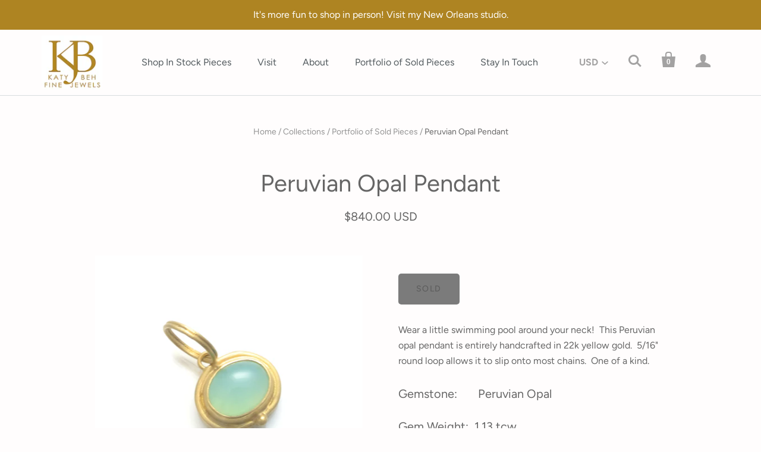

--- FILE ---
content_type: text/html; charset=utf-8
request_url: https://www.katybeh.com/products/peruvian-opal-pendant
body_size: 16098
content:
<!doctype html>
<!--[if lt IE 7]><html class="no-js lt-ie10 lt-ie9 lt-ie8 lt-ie7" lang="en"> <![endif]-->
<!--[if IE 7]><html class="no-js lt-ie10 lt-ie9 lt-ie8" lang="en"> <![endif]-->
<!--[if IE 8]><html class="no-js lt-ie10 lt-ie9" lang="en"> <![endif]-->
<!--[if IE 9 ]><html class="ie9 lt-ie10 no-js"> <![endif]-->
<!--[if (gt IE 9)|!(IE)]><!--> <html class="no-js"> <!--<![endif]-->
<head>

  <meta charset="utf-8">
  <meta http-equiv="X-UA-Compatible" content="IE=edge,chrome=1">

  
    <title>Peruvian Opal Pendant | Katy Beh Jewelry</title>
  

  
    <link rel="shortcut icon" href="//www.katybeh.com/cdn/shop/files/square_3e993bf4-9ac5-4d96-8cf3-778da3bea9f7_32x32.jpg?v=1613520247" type="image/png" />
  

  
    <meta name="description" content="Wear a little swimming pool around your neck!  This Peruvian opal pendant is entirely handcrafted in 22k yellow gold.  5/16&quot; round loop allows it to slip onto most chains.  One of a kind. Gemstone:       Peruvian Opal Gem Weight:  1.13 tcw Length:           3/4&quot; with loop" />
  

  
    <link rel="canonical" href="https://www.katybeh.com/products/peruvian-opal-pendant" />
  

  <meta name="viewport" content="width=device-width,initial-scale=1" />

  <script>window.performance && window.performance.mark && window.performance.mark('shopify.content_for_header.start');</script><meta id="shopify-digital-wallet" name="shopify-digital-wallet" content="/2671445/digital_wallets/dialog">
<meta name="shopify-checkout-api-token" content="1e9003b0f2c3e535b2865552460ad4fe">
<link rel="alternate" type="application/json+oembed" href="https://www.katybeh.com/products/peruvian-opal-pendant.oembed">
<script async="async" src="/checkouts/internal/preloads.js?locale=en-US"></script>
<link rel="preconnect" href="https://shop.app" crossorigin="anonymous">
<script async="async" src="https://shop.app/checkouts/internal/preloads.js?locale=en-US&shop_id=2671445" crossorigin="anonymous"></script>
<script id="shopify-features" type="application/json">{"accessToken":"1e9003b0f2c3e535b2865552460ad4fe","betas":["rich-media-storefront-analytics"],"domain":"www.katybeh.com","predictiveSearch":true,"shopId":2671445,"locale":"en"}</script>
<script>var Shopify = Shopify || {};
Shopify.shop = "katy-beh-jewelry.myshopify.com";
Shopify.locale = "en";
Shopify.currency = {"active":"USD","rate":"1.0"};
Shopify.country = "US";
Shopify.theme = {"name":"Dec 2023 Startup","id":73948004404,"schema_name":"Startup","schema_version":"8.4.6","theme_store_id":652,"role":"main"};
Shopify.theme.handle = "null";
Shopify.theme.style = {"id":null,"handle":null};
Shopify.cdnHost = "www.katybeh.com/cdn";
Shopify.routes = Shopify.routes || {};
Shopify.routes.root = "/";</script>
<script type="module">!function(o){(o.Shopify=o.Shopify||{}).modules=!0}(window);</script>
<script>!function(o){function n(){var o=[];function n(){o.push(Array.prototype.slice.apply(arguments))}return n.q=o,n}var t=o.Shopify=o.Shopify||{};t.loadFeatures=n(),t.autoloadFeatures=n()}(window);</script>
<script>
  window.ShopifyPay = window.ShopifyPay || {};
  window.ShopifyPay.apiHost = "shop.app\/pay";
  window.ShopifyPay.redirectState = null;
</script>
<script id="shop-js-analytics" type="application/json">{"pageType":"product"}</script>
<script defer="defer" async type="module" src="//www.katybeh.com/cdn/shopifycloud/shop-js/modules/v2/client.init-shop-cart-sync_DlSlHazZ.en.esm.js"></script>
<script defer="defer" async type="module" src="//www.katybeh.com/cdn/shopifycloud/shop-js/modules/v2/chunk.common_D16XZWos.esm.js"></script>
<script type="module">
  await import("//www.katybeh.com/cdn/shopifycloud/shop-js/modules/v2/client.init-shop-cart-sync_DlSlHazZ.en.esm.js");
await import("//www.katybeh.com/cdn/shopifycloud/shop-js/modules/v2/chunk.common_D16XZWos.esm.js");

  window.Shopify.SignInWithShop?.initShopCartSync?.({"fedCMEnabled":true,"windoidEnabled":true});

</script>
<script>
  window.Shopify = window.Shopify || {};
  if (!window.Shopify.featureAssets) window.Shopify.featureAssets = {};
  window.Shopify.featureAssets['shop-js'] = {"shop-cart-sync":["modules/v2/client.shop-cart-sync_DKWYiEUO.en.esm.js","modules/v2/chunk.common_D16XZWos.esm.js"],"init-fed-cm":["modules/v2/client.init-fed-cm_vfPMjZAC.en.esm.js","modules/v2/chunk.common_D16XZWos.esm.js"],"init-shop-email-lookup-coordinator":["modules/v2/client.init-shop-email-lookup-coordinator_CR38P6MB.en.esm.js","modules/v2/chunk.common_D16XZWos.esm.js"],"init-shop-cart-sync":["modules/v2/client.init-shop-cart-sync_DlSlHazZ.en.esm.js","modules/v2/chunk.common_D16XZWos.esm.js"],"shop-cash-offers":["modules/v2/client.shop-cash-offers_CJw4IQ6B.en.esm.js","modules/v2/chunk.common_D16XZWos.esm.js","modules/v2/chunk.modal_UwFWkumu.esm.js"],"shop-toast-manager":["modules/v2/client.shop-toast-manager_BY778Uv6.en.esm.js","modules/v2/chunk.common_D16XZWos.esm.js"],"init-windoid":["modules/v2/client.init-windoid_DVhZdEm3.en.esm.js","modules/v2/chunk.common_D16XZWos.esm.js"],"shop-button":["modules/v2/client.shop-button_D2ZzKUPa.en.esm.js","modules/v2/chunk.common_D16XZWos.esm.js"],"avatar":["modules/v2/client.avatar_BTnouDA3.en.esm.js"],"init-customer-accounts-sign-up":["modules/v2/client.init-customer-accounts-sign-up_CQZUmjGN.en.esm.js","modules/v2/client.shop-login-button_Cu5K-F7X.en.esm.js","modules/v2/chunk.common_D16XZWos.esm.js","modules/v2/chunk.modal_UwFWkumu.esm.js"],"pay-button":["modules/v2/client.pay-button_CcBqbGU7.en.esm.js","modules/v2/chunk.common_D16XZWos.esm.js"],"init-shop-for-new-customer-accounts":["modules/v2/client.init-shop-for-new-customer-accounts_B5DR5JTE.en.esm.js","modules/v2/client.shop-login-button_Cu5K-F7X.en.esm.js","modules/v2/chunk.common_D16XZWos.esm.js","modules/v2/chunk.modal_UwFWkumu.esm.js"],"shop-login-button":["modules/v2/client.shop-login-button_Cu5K-F7X.en.esm.js","modules/v2/chunk.common_D16XZWos.esm.js","modules/v2/chunk.modal_UwFWkumu.esm.js"],"shop-follow-button":["modules/v2/client.shop-follow-button_BX8Slf17.en.esm.js","modules/v2/chunk.common_D16XZWos.esm.js","modules/v2/chunk.modal_UwFWkumu.esm.js"],"init-customer-accounts":["modules/v2/client.init-customer-accounts_DjKkmQ2w.en.esm.js","modules/v2/client.shop-login-button_Cu5K-F7X.en.esm.js","modules/v2/chunk.common_D16XZWos.esm.js","modules/v2/chunk.modal_UwFWkumu.esm.js"],"lead-capture":["modules/v2/client.lead-capture_ChWCg7nV.en.esm.js","modules/v2/chunk.common_D16XZWos.esm.js","modules/v2/chunk.modal_UwFWkumu.esm.js"],"checkout-modal":["modules/v2/client.checkout-modal_DPnpVyv-.en.esm.js","modules/v2/chunk.common_D16XZWos.esm.js","modules/v2/chunk.modal_UwFWkumu.esm.js"],"shop-login":["modules/v2/client.shop-login_leRXJtcZ.en.esm.js","modules/v2/chunk.common_D16XZWos.esm.js","modules/v2/chunk.modal_UwFWkumu.esm.js"],"payment-terms":["modules/v2/client.payment-terms_Bp9K0NXD.en.esm.js","modules/v2/chunk.common_D16XZWos.esm.js","modules/v2/chunk.modal_UwFWkumu.esm.js"]};
</script>
<script>(function() {
  var isLoaded = false;
  function asyncLoad() {
    if (isLoaded) return;
    isLoaded = true;
    var urls = ["https:\/\/chimpstatic.com\/mcjs-connected\/js\/users\/41bd4f36853a32831a5dec8b1\/3041328c005232e2242030ce9.js?shop=katy-beh-jewelry.myshopify.com"];
    for (var i = 0; i < urls.length; i++) {
      var s = document.createElement('script');
      s.type = 'text/javascript';
      s.async = true;
      s.src = urls[i];
      var x = document.getElementsByTagName('script')[0];
      x.parentNode.insertBefore(s, x);
    }
  };
  if(window.attachEvent) {
    window.attachEvent('onload', asyncLoad);
  } else {
    window.addEventListener('load', asyncLoad, false);
  }
})();</script>
<script id="__st">var __st={"a":2671445,"offset":-21600,"reqid":"b5e2c92d-ae6f-433e-84fe-acf4f4ff6e0b-1768581446","pageurl":"www.katybeh.com\/products\/peruvian-opal-pendant","u":"d8f9c0533329","p":"product","rtyp":"product","rid":436747833};</script>
<script>window.ShopifyPaypalV4VisibilityTracking = true;</script>
<script id="captcha-bootstrap">!function(){'use strict';const t='contact',e='account',n='new_comment',o=[[t,t],['blogs',n],['comments',n],[t,'customer']],c=[[e,'customer_login'],[e,'guest_login'],[e,'recover_customer_password'],[e,'create_customer']],r=t=>t.map((([t,e])=>`form[action*='/${t}']:not([data-nocaptcha='true']) input[name='form_type'][value='${e}']`)).join(','),a=t=>()=>t?[...document.querySelectorAll(t)].map((t=>t.form)):[];function s(){const t=[...o],e=r(t);return a(e)}const i='password',u='form_key',d=['recaptcha-v3-token','g-recaptcha-response','h-captcha-response',i],f=()=>{try{return window.sessionStorage}catch{return}},m='__shopify_v',_=t=>t.elements[u];function p(t,e,n=!1){try{const o=window.sessionStorage,c=JSON.parse(o.getItem(e)),{data:r}=function(t){const{data:e,action:n}=t;return t[m]||n?{data:e,action:n}:{data:t,action:n}}(c);for(const[e,n]of Object.entries(r))t.elements[e]&&(t.elements[e].value=n);n&&o.removeItem(e)}catch(o){console.error('form repopulation failed',{error:o})}}const l='form_type',E='cptcha';function T(t){t.dataset[E]=!0}const w=window,h=w.document,L='Shopify',v='ce_forms',y='captcha';let A=!1;((t,e)=>{const n=(g='f06e6c50-85a8-45c8-87d0-21a2b65856fe',I='https://cdn.shopify.com/shopifycloud/storefront-forms-hcaptcha/ce_storefront_forms_captcha_hcaptcha.v1.5.2.iife.js',D={infoText:'Protected by hCaptcha',privacyText:'Privacy',termsText:'Terms'},(t,e,n)=>{const o=w[L][v],c=o.bindForm;if(c)return c(t,g,e,D).then(n);var r;o.q.push([[t,g,e,D],n]),r=I,A||(h.body.append(Object.assign(h.createElement('script'),{id:'captcha-provider',async:!0,src:r})),A=!0)});var g,I,D;w[L]=w[L]||{},w[L][v]=w[L][v]||{},w[L][v].q=[],w[L][y]=w[L][y]||{},w[L][y].protect=function(t,e){n(t,void 0,e),T(t)},Object.freeze(w[L][y]),function(t,e,n,w,h,L){const[v,y,A,g]=function(t,e,n){const i=e?o:[],u=t?c:[],d=[...i,...u],f=r(d),m=r(i),_=r(d.filter((([t,e])=>n.includes(e))));return[a(f),a(m),a(_),s()]}(w,h,L),I=t=>{const e=t.target;return e instanceof HTMLFormElement?e:e&&e.form},D=t=>v().includes(t);t.addEventListener('submit',(t=>{const e=I(t);if(!e)return;const n=D(e)&&!e.dataset.hcaptchaBound&&!e.dataset.recaptchaBound,o=_(e),c=g().includes(e)&&(!o||!o.value);(n||c)&&t.preventDefault(),c&&!n&&(function(t){try{if(!f())return;!function(t){const e=f();if(!e)return;const n=_(t);if(!n)return;const o=n.value;o&&e.removeItem(o)}(t);const e=Array.from(Array(32),(()=>Math.random().toString(36)[2])).join('');!function(t,e){_(t)||t.append(Object.assign(document.createElement('input'),{type:'hidden',name:u})),t.elements[u].value=e}(t,e),function(t,e){const n=f();if(!n)return;const o=[...t.querySelectorAll(`input[type='${i}']`)].map((({name:t})=>t)),c=[...d,...o],r={};for(const[a,s]of new FormData(t).entries())c.includes(a)||(r[a]=s);n.setItem(e,JSON.stringify({[m]:1,action:t.action,data:r}))}(t,e)}catch(e){console.error('failed to persist form',e)}}(e),e.submit())}));const S=(t,e)=>{t&&!t.dataset[E]&&(n(t,e.some((e=>e===t))),T(t))};for(const o of['focusin','change'])t.addEventListener(o,(t=>{const e=I(t);D(e)&&S(e,y())}));const B=e.get('form_key'),M=e.get(l),P=B&&M;t.addEventListener('DOMContentLoaded',(()=>{const t=y();if(P)for(const e of t)e.elements[l].value===M&&p(e,B);[...new Set([...A(),...v().filter((t=>'true'===t.dataset.shopifyCaptcha))])].forEach((e=>S(e,t)))}))}(h,new URLSearchParams(w.location.search),n,t,e,['guest_login'])})(!0,!0)}();</script>
<script integrity="sha256-4kQ18oKyAcykRKYeNunJcIwy7WH5gtpwJnB7kiuLZ1E=" data-source-attribution="shopify.loadfeatures" defer="defer" src="//www.katybeh.com/cdn/shopifycloud/storefront/assets/storefront/load_feature-a0a9edcb.js" crossorigin="anonymous"></script>
<script crossorigin="anonymous" defer="defer" src="//www.katybeh.com/cdn/shopifycloud/storefront/assets/shopify_pay/storefront-65b4c6d7.js?v=20250812"></script>
<script data-source-attribution="shopify.dynamic_checkout.dynamic.init">var Shopify=Shopify||{};Shopify.PaymentButton=Shopify.PaymentButton||{isStorefrontPortableWallets:!0,init:function(){window.Shopify.PaymentButton.init=function(){};var t=document.createElement("script");t.src="https://www.katybeh.com/cdn/shopifycloud/portable-wallets/latest/portable-wallets.en.js",t.type="module",document.head.appendChild(t)}};
</script>
<script data-source-attribution="shopify.dynamic_checkout.buyer_consent">
  function portableWalletsHideBuyerConsent(e){var t=document.getElementById("shopify-buyer-consent"),n=document.getElementById("shopify-subscription-policy-button");t&&n&&(t.classList.add("hidden"),t.setAttribute("aria-hidden","true"),n.removeEventListener("click",e))}function portableWalletsShowBuyerConsent(e){var t=document.getElementById("shopify-buyer-consent"),n=document.getElementById("shopify-subscription-policy-button");t&&n&&(t.classList.remove("hidden"),t.removeAttribute("aria-hidden"),n.addEventListener("click",e))}window.Shopify?.PaymentButton&&(window.Shopify.PaymentButton.hideBuyerConsent=portableWalletsHideBuyerConsent,window.Shopify.PaymentButton.showBuyerConsent=portableWalletsShowBuyerConsent);
</script>
<script data-source-attribution="shopify.dynamic_checkout.cart.bootstrap">document.addEventListener("DOMContentLoaded",(function(){function t(){return document.querySelector("shopify-accelerated-checkout-cart, shopify-accelerated-checkout")}if(t())Shopify.PaymentButton.init();else{new MutationObserver((function(e,n){t()&&(Shopify.PaymentButton.init(),n.disconnect())})).observe(document.body,{childList:!0,subtree:!0})}}));
</script>
<link id="shopify-accelerated-checkout-styles" rel="stylesheet" media="screen" href="https://www.katybeh.com/cdn/shopifycloud/portable-wallets/latest/accelerated-checkout-backwards-compat.css" crossorigin="anonymous">
<style id="shopify-accelerated-checkout-cart">
        #shopify-buyer-consent {
  margin-top: 1em;
  display: inline-block;
  width: 100%;
}

#shopify-buyer-consent.hidden {
  display: none;
}

#shopify-subscription-policy-button {
  background: none;
  border: none;
  padding: 0;
  text-decoration: underline;
  font-size: inherit;
  cursor: pointer;
}

#shopify-subscription-policy-button::before {
  box-shadow: none;
}

      </style>

<script>window.performance && window.performance.mark && window.performance.mark('shopify.content_for_header.end');</script>
<script type="text/javascript">window.moneyFormat = "${{amount}}";
    window.globoAlsoBoughtMoneyFormat = "${{amount}}";
    window.shopCurrency = "USD";
    window.curCurrency = "USD";
    window.assetsUrl = '//www.katybeh.com/cdn/shop/t/31/assets/';
    window.globoAlsoBoughtRootUrl = '';
  </script>
  <link href="//www.katybeh.com/cdn/shop/t/31/assets/globo.alsobought.css?v=9132351339951440901605645773" rel="stylesheet" type="text/css" media="all" />  <script src="//www.katybeh.com/cdn/shop/t/31/assets/globo.alsobought.js?v=32215880278075028161601416914" data-instant-track type="text/javascript"></script>
  <script data-instant-track>
    var globoAlsoBought = new globoAlsoBought({
      apiUrl: "https://related-products.globosoftware.net/api",
      shop: "katy-beh-jewelry.myshopify.com",
      domain: "www.katybeh.com",
      view_name: 'globo.related',
      cart_properties_name: 'utm_source',
      cart_properties_value: 'globoRelatedProducts',
      manualRecommendations: {},
      discount: false,
      redirect: true,
      exclude_tags: [],
      carousel_items: 6,
      carousel_autoplay: false,
      productBoughtTogether: {
        enable: false,
        limit: 2,
        random: false,
        template: 1,
        thisItem: true,
        conditions: ["manual","vendor","type","collection","tags","global"]
      },
      productRelated: {
        enable: true,
        limit: 10,
        random: false,
        template: 1,
        thisItem: false,
        conditions: ["type","collection","tags","global"]
      },
      cart: {
        enable: true,
        limit: 10,
        random: false,
        template: 3,
        conditions: ["manual"],
        products: []
      },product: {
          id: 436747833,
          title: "Peruvian Opal Pendant",
          handle: "peruvian-opal-pendant",
          price: 84000,
          compare_at_price: null,
          images: ["//www.katybeh.com/cdn/shop/products/DSC_5404.jpg?v=1492576816"],
          variants: [{"id":1150941229,"title":"Default Title","option1":"Default Title","option2":null,"option3":null,"sku":"100-203-9","requires_shipping":true,"taxable":true,"featured_image":null,"available":false,"name":"Peruvian Opal Pendant","public_title":null,"options":["Default Title"],"price":84000,"weight":454,"compare_at_price":null,"inventory_quantity":0,"inventory_management":"shopify","inventory_policy":"deny","barcode":"","requires_selling_plan":false,"selling_plan_allocations":[]}],
          available: false,
          vendor: "Katy Beh Jewelry",
          product_type: "Pendant",
          tags: ["blue","cab","chalcedony","green","horizontal","light blue","opal","oval","Pendants","Peruvian"],
          collection:"portfolio"},no_image_url: "https://cdn.shopify.com/s/images/admin/no-image-large.gif"
    });
  </script>
  <script src="//www.katybeh.com/cdn/shop/t/31/assets/globo.alsobought.data.js?v=52528401516393615751605646086" data-instant-track type="text/javascript"></script>
  

  
  















<meta property="og:site_name" content="Katy Beh Jewelry">
<meta property="og:url" content="https://www.katybeh.com/products/peruvian-opal-pendant">
<meta property="og:title" content="Peruvian Opal Pendant">
<meta property="og:type" content="website">
<meta property="og:description" content="Wear a little swimming pool around your neck!  This Peruvian opal pendant is entirely handcrafted in 22k yellow gold.  5/16&quot; round loop allows it to slip onto most chains.  One of a kind. Gemstone:       Peruvian Opal Gem Weight:  1.13 tcw Length:           3/4&quot; with loop">



    
    
    

    
    
    <meta
      property="og:image"
      content="https://www.katybeh.com/cdn/shop/products/DSC_5404_1200x1200.jpg?v=1492576816"
    />
    <meta
      property="og:image:secure_url"
      content="https://www.katybeh.com/cdn/shop/products/DSC_5404_1200x1200.jpg?v=1492576816"
    />
    <meta property="og:image:width" content="1200" />
    <meta property="og:image:height" content="1200" />
    <meta property="og:image:alt" content="Pendant - Katy Beh 22k Gold Handmade Jewelry New Orleans" />
  















<meta name="twitter:title" content="Peruvian Opal Pendant">
<meta name="twitter:description" content="Wear a little swimming pool around your neck!  This Peruvian opal pendant is entirely handcrafted in 22k yellow gold.  5/16&quot; round loop allows it to slip onto most chains.  One of a kind. Gemstone:       Peruvian Opal Gem Weight:  1.13 tcw Length:           3/4&quot; with loop">

    
    
    
      
      
      <meta name="twitter:card" content="summary">
    
    
    <meta
      property="twitter:image"
      content="https://www.katybeh.com/cdn/shop/products/DSC_5404_1200x1200_crop_center.jpg?v=1492576816"
    />
    <meta property="twitter:image:width" content="1200" />
    <meta property="twitter:image:height" content="1200" />
    <meta property="twitter:image:alt" content="Pendant - Katy Beh 22k Gold Handmade Jewelry New Orleans" />
  


  <!-- Theme CSS -->
  <link href="//www.katybeh.com/cdn/shop/t/31/assets/theme.scss.css?v=161959767972753720251763849485" rel="stylesheet" type="text/css" media="all" />

  <!-- Third Party JS Libraries -->
  <script src="//www.katybeh.com/cdn/shop/t/31/assets/modernizr-2.7.1.min.js?v=97979361732255975071561056115" type="text/javascript"></script>

  <!-- Store object -->
  <script type="text/javascript">
  Theme = {};
  Theme.version = "8.4.6";
  Theme.currency = 'USD';
  shopCurrency = 'USD'; /* used by shipping calculator */
  Theme.moneyFormat = "${{amount}}";
  Theme.moneyFormatCurrency = "${{amount}} USD";
  Theme.enableCurrencyConverter = true;
</script>

<!--StartCartCartCustomCode-->
                      
                      <!-- Abandoned Cart Information -->
                      <div id="care-cart-customer-information" style="display:none">
                        {"id":"", "email":"","default_address":null,"first_name":"","last_name":"","name":"" }
                      </div>
                      <!-- Abandoned Cart Information -->
                      
                      <!--  ShopInformation -->
                      <div id="care-cart-shop-information" style="display:none">
                        {"domain":"katy-beh-jewelry.myshopify.com" }
                      </div>
                      <!--  ShopInformation -->
                      
                      <!--EndCareCartCustomCode-->
                      <link href="https://monorail-edge.shopifysvc.com" rel="dns-prefetch">
<script>(function(){if ("sendBeacon" in navigator && "performance" in window) {try {var session_token_from_headers = performance.getEntriesByType('navigation')[0].serverTiming.find(x => x.name == '_s').description;} catch {var session_token_from_headers = undefined;}var session_cookie_matches = document.cookie.match(/_shopify_s=([^;]*)/);var session_token_from_cookie = session_cookie_matches && session_cookie_matches.length === 2 ? session_cookie_matches[1] : "";var session_token = session_token_from_headers || session_token_from_cookie || "";function handle_abandonment_event(e) {var entries = performance.getEntries().filter(function(entry) {return /monorail-edge.shopifysvc.com/.test(entry.name);});if (!window.abandonment_tracked && entries.length === 0) {window.abandonment_tracked = true;var currentMs = Date.now();var navigation_start = performance.timing.navigationStart;var payload = {shop_id: 2671445,url: window.location.href,navigation_start,duration: currentMs - navigation_start,session_token,page_type: "product"};window.navigator.sendBeacon("https://monorail-edge.shopifysvc.com/v1/produce", JSON.stringify({schema_id: "online_store_buyer_site_abandonment/1.1",payload: payload,metadata: {event_created_at_ms: currentMs,event_sent_at_ms: currentMs}}));}}window.addEventListener('pagehide', handle_abandonment_event);}}());</script>
<script id="web-pixels-manager-setup">(function e(e,d,r,n,o){if(void 0===o&&(o={}),!Boolean(null===(a=null===(i=window.Shopify)||void 0===i?void 0:i.analytics)||void 0===a?void 0:a.replayQueue)){var i,a;window.Shopify=window.Shopify||{};var t=window.Shopify;t.analytics=t.analytics||{};var s=t.analytics;s.replayQueue=[],s.publish=function(e,d,r){return s.replayQueue.push([e,d,r]),!0};try{self.performance.mark("wpm:start")}catch(e){}var l=function(){var e={modern:/Edge?\/(1{2}[4-9]|1[2-9]\d|[2-9]\d{2}|\d{4,})\.\d+(\.\d+|)|Firefox\/(1{2}[4-9]|1[2-9]\d|[2-9]\d{2}|\d{4,})\.\d+(\.\d+|)|Chrom(ium|e)\/(9{2}|\d{3,})\.\d+(\.\d+|)|(Maci|X1{2}).+ Version\/(15\.\d+|(1[6-9]|[2-9]\d|\d{3,})\.\d+)([,.]\d+|)( \(\w+\)|)( Mobile\/\w+|) Safari\/|Chrome.+OPR\/(9{2}|\d{3,})\.\d+\.\d+|(CPU[ +]OS|iPhone[ +]OS|CPU[ +]iPhone|CPU IPhone OS|CPU iPad OS)[ +]+(15[._]\d+|(1[6-9]|[2-9]\d|\d{3,})[._]\d+)([._]\d+|)|Android:?[ /-](13[3-9]|1[4-9]\d|[2-9]\d{2}|\d{4,})(\.\d+|)(\.\d+|)|Android.+Firefox\/(13[5-9]|1[4-9]\d|[2-9]\d{2}|\d{4,})\.\d+(\.\d+|)|Android.+Chrom(ium|e)\/(13[3-9]|1[4-9]\d|[2-9]\d{2}|\d{4,})\.\d+(\.\d+|)|SamsungBrowser\/([2-9]\d|\d{3,})\.\d+/,legacy:/Edge?\/(1[6-9]|[2-9]\d|\d{3,})\.\d+(\.\d+|)|Firefox\/(5[4-9]|[6-9]\d|\d{3,})\.\d+(\.\d+|)|Chrom(ium|e)\/(5[1-9]|[6-9]\d|\d{3,})\.\d+(\.\d+|)([\d.]+$|.*Safari\/(?![\d.]+ Edge\/[\d.]+$))|(Maci|X1{2}).+ Version\/(10\.\d+|(1[1-9]|[2-9]\d|\d{3,})\.\d+)([,.]\d+|)( \(\w+\)|)( Mobile\/\w+|) Safari\/|Chrome.+OPR\/(3[89]|[4-9]\d|\d{3,})\.\d+\.\d+|(CPU[ +]OS|iPhone[ +]OS|CPU[ +]iPhone|CPU IPhone OS|CPU iPad OS)[ +]+(10[._]\d+|(1[1-9]|[2-9]\d|\d{3,})[._]\d+)([._]\d+|)|Android:?[ /-](13[3-9]|1[4-9]\d|[2-9]\d{2}|\d{4,})(\.\d+|)(\.\d+|)|Mobile Safari.+OPR\/([89]\d|\d{3,})\.\d+\.\d+|Android.+Firefox\/(13[5-9]|1[4-9]\d|[2-9]\d{2}|\d{4,})\.\d+(\.\d+|)|Android.+Chrom(ium|e)\/(13[3-9]|1[4-9]\d|[2-9]\d{2}|\d{4,})\.\d+(\.\d+|)|Android.+(UC? ?Browser|UCWEB|U3)[ /]?(15\.([5-9]|\d{2,})|(1[6-9]|[2-9]\d|\d{3,})\.\d+)\.\d+|SamsungBrowser\/(5\.\d+|([6-9]|\d{2,})\.\d+)|Android.+MQ{2}Browser\/(14(\.(9|\d{2,})|)|(1[5-9]|[2-9]\d|\d{3,})(\.\d+|))(\.\d+|)|K[Aa][Ii]OS\/(3\.\d+|([4-9]|\d{2,})\.\d+)(\.\d+|)/},d=e.modern,r=e.legacy,n=navigator.userAgent;return n.match(d)?"modern":n.match(r)?"legacy":"unknown"}(),u="modern"===l?"modern":"legacy",c=(null!=n?n:{modern:"",legacy:""})[u],f=function(e){return[e.baseUrl,"/wpm","/b",e.hashVersion,"modern"===e.buildTarget?"m":"l",".js"].join("")}({baseUrl:d,hashVersion:r,buildTarget:u}),m=function(e){var d=e.version,r=e.bundleTarget,n=e.surface,o=e.pageUrl,i=e.monorailEndpoint;return{emit:function(e){var a=e.status,t=e.errorMsg,s=(new Date).getTime(),l=JSON.stringify({metadata:{event_sent_at_ms:s},events:[{schema_id:"web_pixels_manager_load/3.1",payload:{version:d,bundle_target:r,page_url:o,status:a,surface:n,error_msg:t},metadata:{event_created_at_ms:s}}]});if(!i)return console&&console.warn&&console.warn("[Web Pixels Manager] No Monorail endpoint provided, skipping logging."),!1;try{return self.navigator.sendBeacon.bind(self.navigator)(i,l)}catch(e){}var u=new XMLHttpRequest;try{return u.open("POST",i,!0),u.setRequestHeader("Content-Type","text/plain"),u.send(l),!0}catch(e){return console&&console.warn&&console.warn("[Web Pixels Manager] Got an unhandled error while logging to Monorail."),!1}}}}({version:r,bundleTarget:l,surface:e.surface,pageUrl:self.location.href,monorailEndpoint:e.monorailEndpoint});try{o.browserTarget=l,function(e){var d=e.src,r=e.async,n=void 0===r||r,o=e.onload,i=e.onerror,a=e.sri,t=e.scriptDataAttributes,s=void 0===t?{}:t,l=document.createElement("script"),u=document.querySelector("head"),c=document.querySelector("body");if(l.async=n,l.src=d,a&&(l.integrity=a,l.crossOrigin="anonymous"),s)for(var f in s)if(Object.prototype.hasOwnProperty.call(s,f))try{l.dataset[f]=s[f]}catch(e){}if(o&&l.addEventListener("load",o),i&&l.addEventListener("error",i),u)u.appendChild(l);else{if(!c)throw new Error("Did not find a head or body element to append the script");c.appendChild(l)}}({src:f,async:!0,onload:function(){if(!function(){var e,d;return Boolean(null===(d=null===(e=window.Shopify)||void 0===e?void 0:e.analytics)||void 0===d?void 0:d.initialized)}()){var d=window.webPixelsManager.init(e)||void 0;if(d){var r=window.Shopify.analytics;r.replayQueue.forEach((function(e){var r=e[0],n=e[1],o=e[2];d.publishCustomEvent(r,n,o)})),r.replayQueue=[],r.publish=d.publishCustomEvent,r.visitor=d.visitor,r.initialized=!0}}},onerror:function(){return m.emit({status:"failed",errorMsg:"".concat(f," has failed to load")})},sri:function(e){var d=/^sha384-[A-Za-z0-9+/=]+$/;return"string"==typeof e&&d.test(e)}(c)?c:"",scriptDataAttributes:o}),m.emit({status:"loading"})}catch(e){m.emit({status:"failed",errorMsg:(null==e?void 0:e.message)||"Unknown error"})}}})({shopId: 2671445,storefrontBaseUrl: "https://www.katybeh.com",extensionsBaseUrl: "https://extensions.shopifycdn.com/cdn/shopifycloud/web-pixels-manager",monorailEndpoint: "https://monorail-edge.shopifysvc.com/unstable/produce_batch",surface: "storefront-renderer",enabledBetaFlags: ["2dca8a86"],webPixelsConfigList: [{"id":"292192414","configuration":"{\"pixel_id\":\"826304027482279\",\"pixel_type\":\"facebook_pixel\",\"metaapp_system_user_token\":\"-\"}","eventPayloadVersion":"v1","runtimeContext":"OPEN","scriptVersion":"ca16bc87fe92b6042fbaa3acc2fbdaa6","type":"APP","apiClientId":2329312,"privacyPurposes":["ANALYTICS","MARKETING","SALE_OF_DATA"],"dataSharingAdjustments":{"protectedCustomerApprovalScopes":["read_customer_address","read_customer_email","read_customer_name","read_customer_personal_data","read_customer_phone"]}},{"id":"123502750","eventPayloadVersion":"v1","runtimeContext":"LAX","scriptVersion":"1","type":"CUSTOM","privacyPurposes":["ANALYTICS"],"name":"Google Analytics tag (migrated)"},{"id":"shopify-app-pixel","configuration":"{}","eventPayloadVersion":"v1","runtimeContext":"STRICT","scriptVersion":"0450","apiClientId":"shopify-pixel","type":"APP","privacyPurposes":["ANALYTICS","MARKETING"]},{"id":"shopify-custom-pixel","eventPayloadVersion":"v1","runtimeContext":"LAX","scriptVersion":"0450","apiClientId":"shopify-pixel","type":"CUSTOM","privacyPurposes":["ANALYTICS","MARKETING"]}],isMerchantRequest: false,initData: {"shop":{"name":"Katy Beh Jewelry","paymentSettings":{"currencyCode":"USD"},"myshopifyDomain":"katy-beh-jewelry.myshopify.com","countryCode":"US","storefrontUrl":"https:\/\/www.katybeh.com"},"customer":null,"cart":null,"checkout":null,"productVariants":[{"price":{"amount":840.0,"currencyCode":"USD"},"product":{"title":"Peruvian Opal Pendant","vendor":"Katy Beh Jewelry","id":"436747833","untranslatedTitle":"Peruvian Opal Pendant","url":"\/products\/peruvian-opal-pendant","type":"Pendant"},"id":"1150941229","image":{"src":"\/\/www.katybeh.com\/cdn\/shop\/products\/DSC_5404.jpg?v=1492576816"},"sku":"100-203-9","title":"Default Title","untranslatedTitle":"Default Title"}],"purchasingCompany":null},},"https://www.katybeh.com/cdn","fcfee988w5aeb613cpc8e4bc33m6693e112",{"modern":"","legacy":""},{"shopId":"2671445","storefrontBaseUrl":"https:\/\/www.katybeh.com","extensionBaseUrl":"https:\/\/extensions.shopifycdn.com\/cdn\/shopifycloud\/web-pixels-manager","surface":"storefront-renderer","enabledBetaFlags":"[\"2dca8a86\"]","isMerchantRequest":"false","hashVersion":"fcfee988w5aeb613cpc8e4bc33m6693e112","publish":"custom","events":"[[\"page_viewed\",{}],[\"product_viewed\",{\"productVariant\":{\"price\":{\"amount\":840.0,\"currencyCode\":\"USD\"},\"product\":{\"title\":\"Peruvian Opal Pendant\",\"vendor\":\"Katy Beh Jewelry\",\"id\":\"436747833\",\"untranslatedTitle\":\"Peruvian Opal Pendant\",\"url\":\"\/products\/peruvian-opal-pendant\",\"type\":\"Pendant\"},\"id\":\"1150941229\",\"image\":{\"src\":\"\/\/www.katybeh.com\/cdn\/shop\/products\/DSC_5404.jpg?v=1492576816\"},\"sku\":\"100-203-9\",\"title\":\"Default Title\",\"untranslatedTitle\":\"Default Title\"}}]]"});</script><script>
  window.ShopifyAnalytics = window.ShopifyAnalytics || {};
  window.ShopifyAnalytics.meta = window.ShopifyAnalytics.meta || {};
  window.ShopifyAnalytics.meta.currency = 'USD';
  var meta = {"product":{"id":436747833,"gid":"gid:\/\/shopify\/Product\/436747833","vendor":"Katy Beh Jewelry","type":"Pendant","handle":"peruvian-opal-pendant","variants":[{"id":1150941229,"price":84000,"name":"Peruvian Opal Pendant","public_title":null,"sku":"100-203-9"}],"remote":false},"page":{"pageType":"product","resourceType":"product","resourceId":436747833,"requestId":"b5e2c92d-ae6f-433e-84fe-acf4f4ff6e0b-1768581446"}};
  for (var attr in meta) {
    window.ShopifyAnalytics.meta[attr] = meta[attr];
  }
</script>
<script class="analytics">
  (function () {
    var customDocumentWrite = function(content) {
      var jquery = null;

      if (window.jQuery) {
        jquery = window.jQuery;
      } else if (window.Checkout && window.Checkout.$) {
        jquery = window.Checkout.$;
      }

      if (jquery) {
        jquery('body').append(content);
      }
    };

    var hasLoggedConversion = function(token) {
      if (token) {
        return document.cookie.indexOf('loggedConversion=' + token) !== -1;
      }
      return false;
    }

    var setCookieIfConversion = function(token) {
      if (token) {
        var twoMonthsFromNow = new Date(Date.now());
        twoMonthsFromNow.setMonth(twoMonthsFromNow.getMonth() + 2);

        document.cookie = 'loggedConversion=' + token + '; expires=' + twoMonthsFromNow;
      }
    }

    var trekkie = window.ShopifyAnalytics.lib = window.trekkie = window.trekkie || [];
    if (trekkie.integrations) {
      return;
    }
    trekkie.methods = [
      'identify',
      'page',
      'ready',
      'track',
      'trackForm',
      'trackLink'
    ];
    trekkie.factory = function(method) {
      return function() {
        var args = Array.prototype.slice.call(arguments);
        args.unshift(method);
        trekkie.push(args);
        return trekkie;
      };
    };
    for (var i = 0; i < trekkie.methods.length; i++) {
      var key = trekkie.methods[i];
      trekkie[key] = trekkie.factory(key);
    }
    trekkie.load = function(config) {
      trekkie.config = config || {};
      trekkie.config.initialDocumentCookie = document.cookie;
      var first = document.getElementsByTagName('script')[0];
      var script = document.createElement('script');
      script.type = 'text/javascript';
      script.onerror = function(e) {
        var scriptFallback = document.createElement('script');
        scriptFallback.type = 'text/javascript';
        scriptFallback.onerror = function(error) {
                var Monorail = {
      produce: function produce(monorailDomain, schemaId, payload) {
        var currentMs = new Date().getTime();
        var event = {
          schema_id: schemaId,
          payload: payload,
          metadata: {
            event_created_at_ms: currentMs,
            event_sent_at_ms: currentMs
          }
        };
        return Monorail.sendRequest("https://" + monorailDomain + "/v1/produce", JSON.stringify(event));
      },
      sendRequest: function sendRequest(endpointUrl, payload) {
        // Try the sendBeacon API
        if (window && window.navigator && typeof window.navigator.sendBeacon === 'function' && typeof window.Blob === 'function' && !Monorail.isIos12()) {
          var blobData = new window.Blob([payload], {
            type: 'text/plain'
          });

          if (window.navigator.sendBeacon(endpointUrl, blobData)) {
            return true;
          } // sendBeacon was not successful

        } // XHR beacon

        var xhr = new XMLHttpRequest();

        try {
          xhr.open('POST', endpointUrl);
          xhr.setRequestHeader('Content-Type', 'text/plain');
          xhr.send(payload);
        } catch (e) {
          console.log(e);
        }

        return false;
      },
      isIos12: function isIos12() {
        return window.navigator.userAgent.lastIndexOf('iPhone; CPU iPhone OS 12_') !== -1 || window.navigator.userAgent.lastIndexOf('iPad; CPU OS 12_') !== -1;
      }
    };
    Monorail.produce('monorail-edge.shopifysvc.com',
      'trekkie_storefront_load_errors/1.1',
      {shop_id: 2671445,
      theme_id: 73948004404,
      app_name: "storefront",
      context_url: window.location.href,
      source_url: "//www.katybeh.com/cdn/s/trekkie.storefront.cd680fe47e6c39ca5d5df5f0a32d569bc48c0f27.min.js"});

        };
        scriptFallback.async = true;
        scriptFallback.src = '//www.katybeh.com/cdn/s/trekkie.storefront.cd680fe47e6c39ca5d5df5f0a32d569bc48c0f27.min.js';
        first.parentNode.insertBefore(scriptFallback, first);
      };
      script.async = true;
      script.src = '//www.katybeh.com/cdn/s/trekkie.storefront.cd680fe47e6c39ca5d5df5f0a32d569bc48c0f27.min.js';
      first.parentNode.insertBefore(script, first);
    };
    trekkie.load(
      {"Trekkie":{"appName":"storefront","development":false,"defaultAttributes":{"shopId":2671445,"isMerchantRequest":null,"themeId":73948004404,"themeCityHash":"8343891362991844921","contentLanguage":"en","currency":"USD","eventMetadataId":"ff334bb2-cf43-45cf-b61a-69e931b27eae"},"isServerSideCookieWritingEnabled":true,"monorailRegion":"shop_domain","enabledBetaFlags":["65f19447"]},"Session Attribution":{},"S2S":{"facebookCapiEnabled":false,"source":"trekkie-storefront-renderer","apiClientId":580111}}
    );

    var loaded = false;
    trekkie.ready(function() {
      if (loaded) return;
      loaded = true;

      window.ShopifyAnalytics.lib = window.trekkie;

      var originalDocumentWrite = document.write;
      document.write = customDocumentWrite;
      try { window.ShopifyAnalytics.merchantGoogleAnalytics.call(this); } catch(error) {};
      document.write = originalDocumentWrite;

      window.ShopifyAnalytics.lib.page(null,{"pageType":"product","resourceType":"product","resourceId":436747833,"requestId":"b5e2c92d-ae6f-433e-84fe-acf4f4ff6e0b-1768581446","shopifyEmitted":true});

      var match = window.location.pathname.match(/checkouts\/(.+)\/(thank_you|post_purchase)/)
      var token = match? match[1]: undefined;
      if (!hasLoggedConversion(token)) {
        setCookieIfConversion(token);
        window.ShopifyAnalytics.lib.track("Viewed Product",{"currency":"USD","variantId":1150941229,"productId":436747833,"productGid":"gid:\/\/shopify\/Product\/436747833","name":"Peruvian Opal Pendant","price":"840.00","sku":"100-203-9","brand":"Katy Beh Jewelry","variant":null,"category":"Pendant","nonInteraction":true,"remote":false},undefined,undefined,{"shopifyEmitted":true});
      window.ShopifyAnalytics.lib.track("monorail:\/\/trekkie_storefront_viewed_product\/1.1",{"currency":"USD","variantId":1150941229,"productId":436747833,"productGid":"gid:\/\/shopify\/Product\/436747833","name":"Peruvian Opal Pendant","price":"840.00","sku":"100-203-9","brand":"Katy Beh Jewelry","variant":null,"category":"Pendant","nonInteraction":true,"remote":false,"referer":"https:\/\/www.katybeh.com\/products\/peruvian-opal-pendant"});
      }
    });


        var eventsListenerScript = document.createElement('script');
        eventsListenerScript.async = true;
        eventsListenerScript.src = "//www.katybeh.com/cdn/shopifycloud/storefront/assets/shop_events_listener-3da45d37.js";
        document.getElementsByTagName('head')[0].appendChild(eventsListenerScript);

})();</script>
  <script>
  if (!window.ga || (window.ga && typeof window.ga !== 'function')) {
    window.ga = function ga() {
      (window.ga.q = window.ga.q || []).push(arguments);
      if (window.Shopify && window.Shopify.analytics && typeof window.Shopify.analytics.publish === 'function') {
        window.Shopify.analytics.publish("ga_stub_called", {}, {sendTo: "google_osp_migration"});
      }
      console.error("Shopify's Google Analytics stub called with:", Array.from(arguments), "\nSee https://help.shopify.com/manual/promoting-marketing/pixels/pixel-migration#google for more information.");
    };
    if (window.Shopify && window.Shopify.analytics && typeof window.Shopify.analytics.publish === 'function') {
      window.Shopify.analytics.publish("ga_stub_initialized", {}, {sendTo: "google_osp_migration"});
    }
  }
</script>
<script
  defer
  src="https://www.katybeh.com/cdn/shopifycloud/perf-kit/shopify-perf-kit-3.0.4.min.js"
  data-application="storefront-renderer"
  data-shop-id="2671445"
  data-render-region="gcp-us-central1"
  data-page-type="product"
  data-theme-instance-id="73948004404"
  data-theme-name="Startup"
  data-theme-version="8.4.6"
  data-monorail-region="shop_domain"
  data-resource-timing-sampling-rate="10"
  data-shs="true"
  data-shs-beacon="true"
  data-shs-export-with-fetch="true"
  data-shs-logs-sample-rate="1"
  data-shs-beacon-endpoint="https://www.katybeh.com/api/collect"
></script>
</head>
<!-- Start of HubSpot Embed Code -->
<script type="text/javascript" id="hs-script-loader" async defer src="//js.hs-scripts.com/5387647.js"></script>
<!-- End of HubSpot Embed Code -->
<body class="template-product ">

  <div id="shopify-section-general-header" class="shopify-section main-header-section">




<div
  class="main-header-wrapper           sticky-header        header-bleed-default-colors          show-border    "
  
    data-main-header="header"
    data-header-bleed-color="header-bleed-default-colors"
    
      data-sticky-header
    
  
  data-section-id="general-header"
  data-section-type="header">

  
  
  

  

  

  

  
    <div class="header-promotion-bar accent-style" data-promotion-bar>
      
        <a class="header-promotion-text" href="/pages/katy-beh-jewelry-studio">
          It's more fun to shop in person! 

Visit my New Orleans studio.
        </a>
      
    </div>
  

  <header class="main-header" role="banner" data-header-content>

    <div class="branding">
      
        <a class="logo" href="/">
          
          

          

          

  
    <noscript data-rimg-noscript>
      <img
        src="//www.katybeh.com/cdn/shop/files/2inchesforcanva_300x90.png?v=1613178174"
        alt="Katy Beh Jewelry"
        data-rimg="noscript"
        srcset="//www.katybeh.com/cdn/shop/files/2inchesforcanva_180x159.png?v=1613178174 1x"
        class="logo-regular"
        
        
            
            data-header-logo
          
      >
    </noscript>
  

  <img
    src="//www.katybeh.com/cdn/shop/files/2inchesforcanva_300x90.png?v=1613178174"
    alt="Katy Beh Jewelry"

    
      data-rimg="lazy"
      data-rimg-scale="1"
      data-rimg-template="//www.katybeh.com/cdn/shop/files/2inchesforcanva_{size}.png?v=1613178174"
      data-rimg-max="180x159"
      
      srcset="data:image/svg+xml;utf8,<svg%20xmlns='http://www.w3.org/2000/svg'%20width='180'%20height='159.0'></svg>"
    

    class="logo-regular"
    
    
            
            data-header-logo
          
  >




        </a>
      
    </div>

    
      <div class="header-search-wrapper" data-header-search>
        <form class="header-search-form" action="/search" method="get">
          <input class="input-field header-search-input" name="q" type="text" placeholder="Enter search terms">
        </form>
      </div>
    

    
      <div class="header-tools">
        
          

<nav class="navigation header">
  <ul class="primary">
    
      











      

      <li class="">
        <a class="main-nav-item" href="/collections/in-stock/Available">
          Shop In Stock Pieces

          
        </a>

        
      </li>

    
      











      

      <li class="">
        <a class="main-nav-item" href="/pages/katy-beh-jewelry-studio">
          Visit

          
        </a>

        
      </li>

    
      











      

      <li class="">
        <a class="main-nav-item" href="/pages/about-katy-beh-jewelry-1">
          About

          
        </a>

        
      </li>

    
      











      

      <li class="">
        <a class="main-nav-item" href="/collections/portfolio">
          Portfolio of Sold Pieces

          
        </a>

        
      </li>

    
      











      

      <li class="">
        <a class="main-nav-item" href="http://eepurl.com/bVzYw5">
          Stay In Touch

          
        </a>

        
      </li>

    

  </ul>
</nav>

        

        <div class="header-actions">
          <div id="coin-container"></div>
          
            <div class="select-wrapper">
              <div class="selected-currency">USD</div>
              <select name="currencies" data-currency-converter>
                
                
                <option value="USD" selected="selected">USD</option>
                
                  
                    <option value="INR">INR</option>
                  
                
                  
                    <option value="GBP">GBP</option>
                  
                
                  
                    <option value="CAD">CAD</option>
                  
                
                  
                
                  
                    <option value="AUD">AUD</option>
                  
                
                  
                    <option value="EUR">EUR</option>
                  
                
                  
                    <option value="JPY">JPY</option>
                  
                
              </select>
            </div>
          
          
            <span class="header-search-toggle">&#57347;</span>
          
          
            <a class="cart-link" href="/cart">&#57346;<span class="cart-count">0</span></a>
          
          
            
              <a href="/account" class="account-link">&#57348;</a>
            
          
          <span class="drawer-toggle" data-drawer-toggle></span>
        </div>
      </div>
    
  </header>

  
</div>


  <div class="header-drawer" data-header-drawer>
    <h1 class="branding-title"><a href="/">Katy Beh Jewelry</a></h1>

    <span class="drawer-toggle icon" data-drawer-toggle>&#57349;</span>

    

<nav class="navigation mobile">
  <ul class="primary">
    
      











      

      <li class="">
        <a class="main-nav-item" href="/collections/in-stock/Available">
          Shop In Stock Pieces

          
        </a>

        
      </li>

    
      











      

      <li class="">
        <a class="main-nav-item" href="/pages/katy-beh-jewelry-studio">
          Visit

          
        </a>

        
      </li>

    
      











      

      <li class="">
        <a class="main-nav-item" href="/pages/about-katy-beh-jewelry-1">
          About

          
        </a>

        
      </li>

    
      











      

      <li class="">
        <a class="main-nav-item" href="/collections/portfolio">
          Portfolio of Sold Pieces

          
        </a>

        
      </li>

    
      











      

      <li class="">
        <a class="main-nav-item" href="http://eepurl.com/bVzYw5">
          Stay In Touch

          
        </a>

        
      </li>

    

  </ul>
</nav>


    
      <a href="/account" class="drawer-account-link"><span class="icon">&#57351;</span> My Account</a>
    

    <div id="coin-container"></div>
  </div>


</div>

  <main
    class="main-content"
    role="main"
    data-main-content>

    

    
  <div class="breadcrumbs meta">

    <a href="/">Home</a> <span class="divider">/</span>
    
      
        <a href="/collections">Collections</a> <span class="divider">/</span> <a href="/collections/portfolio">Portfolio of Sold Pieces</a>
      
        <span class="divider">/</span> <span>Peruvian Opal Pendant</span>
    

  </div>


<div id="shopify-section-module-product" class="shopify-section section-product">






<div
  class="clearfix

  product-title-centered
product-details-inline"
  data-section-id="module-product"
>

  


<div class="product-details">

  
    <h1 class="page-title product-title">Peruvian Opal Pendant</h1>
  

  

  <p class="product-price">

    <span class="price">
      <span class="money">$840.00</span>

      
    </span>

  </p>

</div>


  
    


<div class="product-slideshow clearfix">
  <div
    class="product-big-image can-zoom"
    data-no-image-svg="//www.katybeh.com/cdn/shop/t/31/assets/no-image.svg?v=159058134315431493651561056115"
    data-no-image-png="//www.katybeh.com/cdn/shop/t/31/assets/no-image.png?v=176150105860372026941561056115">

    
      

      

  
    <noscript data-rimg-noscript>
      <img
        src="//www.katybeh.com/cdn/shop/products/DSC_5404_2048x2048.jpg?v=1492576816"
        alt="Pendant - Katy Beh 22k Gold Handmade Jewelry New Orleans"
        data-rimg="noscript"
        srcset="//www.katybeh.com/cdn/shop/products/DSC_5404_2048x2048.jpg?v=1492576816 1x"
        class="product-list-item-image"
        
        
        data-image-id=""
      
      >
    </noscript>
  

  <img
    src="//www.katybeh.com/cdn/shop/products/DSC_5404_2048x2048.jpg?v=1492576816"
    alt="Pendant - Katy Beh 22k Gold Handmade Jewelry New Orleans"

    
      data-rimg="lazy"
      data-rimg-scale="1"
      data-rimg-template="//www.katybeh.com/cdn/shop/products/DSC_5404_{size}.jpg?v=1492576816"
      data-rimg-max="2048x2048"
      
      srcset="data:image/svg+xml;utf8,<svg%20xmlns='http://www.w3.org/2000/svg'%20width='2048.0'%20height='2048'></svg>"
    

    class="product-list-item-image"
    
    
        data-image-id=""
      
  >




    

    <div class="product-image-zoom"></div>
  </div>

  
  <div class="product-thumbnails">
    
      

      

      

  

  <img
    src="//www.katybeh.com/cdn/shop/products/DSC_5404_50x50.jpg?v=1492576816"
    alt="Pendant - Katy Beh 22k Gold Handmade Jewelry New Orleans"

    
      data-rimg
      srcset="//www.katybeh.com/cdn/shop/products/DSC_5404_50x50.jpg?v=1492576816 1x, //www.katybeh.com/cdn/shop/products/DSC_5404_100x100.jpg?v=1492576816 2x"
    

    class="active"
    
    
        data-high-res="//www.katybeh.com/cdn/shop/products/DSC_5404_2048x2048.jpg?v=1492576816"
        data-image-id="1190033269"
      
  >




    
      

      

      

  

  <img
    src="//www.katybeh.com/cdn/shop/products/DSC_5425_50x50.jpg?v=1492576816"
    alt="Pendant - Katy Beh 22k Gold Handmade Jewelry New Orleans"

    
      data-rimg
      srcset="//www.katybeh.com/cdn/shop/products/DSC_5425_50x50.jpg?v=1492576816 1x, //www.katybeh.com/cdn/shop/products/DSC_5425_100x100.jpg?v=1492576816 2x"
    

    class="active"
    
    
        data-high-res="//www.katybeh.com/cdn/shop/products/DSC_5425_2048x2048.jpg?v=1492576816"
        data-image-id="1190033265"
      
  >




    
  </div>
  
</div>

  

  <div class="product-wrap" data-product-id="436747833">

    



<div
  class="
    product-form
    
    product-form-outofstock
  "
>
  

  

  
    <form method="post" action="/cart/add" id="product-form-436747833" accept-charset="UTF-8" class="shopify-product-form" enctype="multipart/form-data" data-product-form="436747833"><input type="hidden" name="form_type" value="product" /><input type="hidden" name="utf8" value="✓" />
      
        
          <input
            class="product-select"
            name="id"
            value="1150941229"
            type="hidden"
            data-variant-title="Default Title" />
        
      

      
        <div id="infiniteoptions-container"></div>
        <div id="uploadery-container"></div>
      

      <div
        class="
          input-wrapper product-quantity
          
        "
      >
        <div class="product-quantity-container">
          
            <label
         
              Quantity
            </label>

          

          <div class="add-to-cart">
            
              <input
                class="button disabled"
                type="button"
                disabled="disabled"
                value="Sold">
            
          </div>
        </div>

        <div class="product-cart-message" data-product-message></div>
      </div>
    <input type="hidden" name="product-id" value="436747833" /><input type="hidden" name="section-id" value="module-product" /></form>
  
</div>


    
      <div class="product-description rte">
        <p><span>Wear a little swimming pool around your neck!  This Peruvian opal pendant is entirely handcrafted in 22k yellow gold.  5/16" round loop allows it to slip onto most chains.  One of a kind.</span></p>
<h4>Gemstone:       Peruvian Opal</h4>
<h4>Gem Weight:  1.13 tcw</h4>
<h4>Length:           3/4" with loop</h4>
        
  <div class="product-more-info">
    
      
        <p class="product-info-link pencil">
          <a href="https://www.katybeh.com/pages/katy-beh-jewelry-studio">
            See in person!
          </a>
        </p>
      
    
      
        <p class="product-info-link info">
          <a href="https://www.katybeh.com/pages/faq">
            FAQ&#39;s
          </a>
        </p>
      
    
      
        <p class="product-info-link question-mark">
          <a href="/pages/email-link">
            Questions I could answer?
          </a>
        </p>
      
    
  </div>

      </div>
    

    

  </div>
</div>






<script type="application/json" data-product-settings-436747833>
  {
    "addToCartText": "Available. Add to cart",
    "enableHistory": true,
    "imageZoom": true,
    "linkedOptions": false,
    "processingText": "Processing...",
    "cartRedirect": true,
    "setQuantityText": "Please enter a value for quantity.",
    "soldOutText": "Sold",
    "successMessage": "** product ** has been successfully added to your \u003ca href=\"\/cart\"\u003ecart\u003c\/a\u003e. Feel free to \u003ca href=\"\/collections\/all\"\u003econtinue shopping\u003c\/a\u003e or \u003ca href=\"\/checkout\"\u003echeck out\u003c\/a\u003e.",
    "unavailableText": "Unavailable"
  }
</script>


  <script type="application/json" data-product-json-436747833>{"id":436747833,"title":"Peruvian Opal Pendant","handle":"peruvian-opal-pendant","description":"\u003cp\u003e\u003cspan\u003eWear a little swimming pool around your neck!  This Peruvian opal pendant is entirely handcrafted in 22k yellow gold.  5\/16\" round loop allows it to slip onto most chains.  One of a kind.\u003c\/span\u003e\u003c\/p\u003e\n\u003ch4\u003eGemstone:       Peruvian Opal\u003c\/h4\u003e\n\u003ch4\u003eGem Weight:  1.13 tcw\u003c\/h4\u003e\n\u003ch4\u003eLength:           3\/4\" with loop\u003c\/h4\u003e","published_at":"2016-03-23T11:22:44-05:00","created_at":"2015-03-25T15:18:10-05:00","vendor":"Katy Beh Jewelry","type":"Pendant","tags":["blue","cab","chalcedony","green","horizontal","light blue","opal","oval","Pendants","Peruvian"],"price":84000,"price_min":84000,"price_max":84000,"available":false,"price_varies":false,"compare_at_price":null,"compare_at_price_min":0,"compare_at_price_max":0,"compare_at_price_varies":false,"variants":[{"id":1150941229,"title":"Default Title","option1":"Default Title","option2":null,"option3":null,"sku":"100-203-9","requires_shipping":true,"taxable":true,"featured_image":null,"available":false,"name":"Peruvian Opal Pendant","public_title":null,"options":["Default Title"],"price":84000,"weight":454,"compare_at_price":null,"inventory_quantity":0,"inventory_management":"shopify","inventory_policy":"deny","barcode":"","requires_selling_plan":false,"selling_plan_allocations":[]}],"images":["\/\/www.katybeh.com\/cdn\/shop\/products\/DSC_5404.jpg?v=1492576816","\/\/www.katybeh.com\/cdn\/shop\/products\/DSC_5425.jpg?v=1492576816"],"featured_image":"\/\/www.katybeh.com\/cdn\/shop\/products\/DSC_5404.jpg?v=1492576816","options":["Title"],"media":[{"alt":"Pendant - Katy Beh 22k Gold Handmade Jewelry New Orleans","id":232956362804,"position":1,"preview_image":{"aspect_ratio":1.0,"height":2048,"width":2048,"src":"\/\/www.katybeh.com\/cdn\/shop\/products\/DSC_5404.jpg?v=1492576816"},"aspect_ratio":1.0,"height":2048,"media_type":"image","src":"\/\/www.katybeh.com\/cdn\/shop\/products\/DSC_5404.jpg?v=1492576816","width":2048},{"alt":"Pendant - Katy Beh 22k Gold Handmade Jewelry New Orleans","id":232956330036,"position":2,"preview_image":{"aspect_ratio":1.0,"height":2048,"width":2048,"src":"\/\/www.katybeh.com\/cdn\/shop\/products\/DSC_5425.jpg?v=1492576816"},"aspect_ratio":1.0,"height":2048,"media_type":"image","src":"\/\/www.katybeh.com\/cdn\/shop\/products\/DSC_5425.jpg?v=1492576816","width":2048}],"requires_selling_plan":false,"selling_plan_groups":[],"content":"\u003cp\u003e\u003cspan\u003eWear a little swimming pool around your neck!  This Peruvian opal pendant is entirely handcrafted in 22k yellow gold.  5\/16\" round loop allows it to slip onto most chains.  One of a kind.\u003c\/span\u003e\u003c\/p\u003e\n\u003ch4\u003eGemstone:       Peruvian Opal\u003c\/h4\u003e\n\u003ch4\u003eGem Weight:  1.13 tcw\u003c\/h4\u003e\n\u003ch4\u003eLength:           3\/4\" with loop\u003c\/h4\u003e"}</script>





</div>
    
  <script id="product_related-template" type="template/html">
        <div id="ga-product_related" class="ga ga-template_1 ga-products-box ga-product_related">
      <h2 class="ga-title">Related products</h2>
            <div class="ga-products">
        <div class="ga-carousel_wrapper">
          <ul class="ga-carousel owl-carousel">
            {% for product in products %}
            {% assign first_available_variant = false %}
            {% for variant in product.variants %}
              {% if !first_available_variant and variant.available %}{% assign first_available_variant = variant %}{% endif %}
            {% endfor %}
            {% unless first_available_variant %}{% assign first_available_variant = product.variants[0] %}{% endunless %}
            {% if product.images[0] %}
              {% assign featured_image = product.images[0] | img_url: '350x' %}
            {% else %}
              {% assign featured_image = no_image_url | img_url: '350x' %}
            {% endif %}
            <li class="ga-product" data-product-id="{{product.id}}">
              <div style="display: none !important">
                <scripttag class="product-script-item" id="{{product.id}}">
                  var GPOCollectionParams = GPOCollectionParams || {};
                  GPOCollectionParams['{{product.id}}'] = { id:{{product.id}}, handle:'{{product.handle}}', title:{{product.title | json}},variants:[{% for variant in product.variants %}{id:{{variant.id}},title:{{variant.title | json}},inventory_quantity:'{{variant.inventory_quantity}}',inventory_management:'{{variant.inventory_management}}',inventory_policy:'{{variant.inventory_policy}}'}{% unless forloop.last %},{% endunless %}{% endfor %}]};
                </scripttag>
              </div>
              <a href="/products/{{product.handle}}">
                                {% if first_available_variant.compare_at_price > first_available_variant.price %}
                <span class="ga-label ga-label_sale">Sale</span>
                {% endif %}
                                <div class="ga-product_image" id="ga-product_image_{{product.id}}" style="background-image: url('{{featured_image}}')"></div>
              </a>
              <a data-mh="product_related_title-group" class="ga-product_title" href="/products/{{product.handle}}">
              {{product.title}}              </a>
              {% assign variants_size = product.variants | size %}
              <form action="/cart/add" class="ProductForm">
                <div data-mh="product_related_variants-group" class="ga-product_variants-container">
                  <select name="id" class="ga-product_variant_select {% if variants_size == 1 %}ga-hide{% endif %}">
                    {% for variant in product.variants %}<option {% unless variant.available %}disabled{% endunless %} data-image="{% if variant.featured_image.src %}{{variant.featured_image.src | img_url: '350x'}}{% elsif variant.featured_image %}{{variant.featured_image | img_url: '350x'}}{% else %}{{featured_image}}{% endif %}" data-available="{{variant.available}}" data-compare_at_price="{{variant.compare_at_price}}" data-price="{{variant.price}}" value="{{variant.id}}">{{variant.title}}{% unless variant.available %} - Sold out{% endunless %}</option>{% endfor %}
                  </select>
                </div>
                                <span class="ga-product_price-container">
                  <span class="ga-product_price money">{{first_available_variant.price | money}}</span>
                  {% if first_available_variant.compare_at_price > first_available_variant.price %}
                  <span class="ga-product_oldprice money">{{first_available_variant.compare_at_price | money}}</span>
                  {% endif %}
                </span>
                                                <button data-mh="product_related_btn-group" class="add-to-cart-btn ga-product_addtocart" type="button" data-add="Add to cart" data-added="Added to cart">Add to cart</button>
                              </form>
            </li>
            {% endfor %}
          </ul>
        </div>
      </div>
    </div>
      </script>
  <script id="cart-template" type="template/html">
        <div id="ga-cart" class="ga ga-template_3 ga-products-box ga-cart">
      <h2 class="ga-title">Related products</h2>
            <div class="ga-products">
        <ul class="ga-products-table">
          {% for product in products %}
          {% assign first_available_variant = false %}
          {% for variant in product.variants %}
            {% if !first_available_variant and variant.available %}{% assign first_available_variant = variant %}{% endif %}
          {% endfor %}
          {% unless first_available_variant %}{% assign first_available_variant = product.variants[0] %}{% endunless %}
          {% if product.images[0] %}
            {% assign featured_image = product.images[0] | img_url: '100x' %}
          {% else %}
            {% assign featured_image = no_image_url | img_url: '100x' %}
          {% endif %}
          <li class="ga-product" data-product-id="{{product.id}}">
            <div class="product_main">
              <input class="selectedItem" checked type="checkbox" value=""/>
              <span class="ga-products_image">
                <a href="/products/{{product.handle}}">
                  <img id="ga-product_image_{{product.id}}" src="{{featured_image}}" alt="{{product.title}}"/>
                </a>
              </span>
              <a class="ga-product_title" href="/products/{{product.handle}}">{% if product.id == cur_product_id %}<strong>This piece: </strong>{% endif %}{{product.title}}</a>
            </div>
            {% assign variants_size = product.variants | size %}
            <div data-mh="cart_variants-group" class="ga-product_variants-container">
              <select class="ga-product_variant_select {% if variants_size == 1 %}ga-hide{% endif %}">
                {% for variant in product.variants %}<option {% unless variant.available %}disabled{% endunless %} data-image="{% if variant.featured_image.src %}{{variant.featured_image.src | img_url: '100x'}}{% elsif variant.featured_image %}{{variant.featured_image | img_url: '100x'}}{% else %}{{featured_image}}{% endif %}" data-available="{{variant.available}}" data-compare_at_price="{{variant.compare_at_price}}" data-price="{{variant.price}}" value="{{variant.id}}">{{variant.title}}{% unless variant.available %} - Sold out{% endunless %}</option>{% endfor %}
              </select>
            </div>
                        <span class="ga-product_price-container">
              <span class="ga-product_price money">{{first_available_variant.price | money}}</span>
              {% if first_available_variant.compare_at_price > first_available_variant.price %}
              <span class="ga-product_oldprice money">{{first_available_variant.compare_at_price | money}}</span>
              {% endif %}
            </span>
                      </li>
          {% endfor %}
        </ul>
        <div class="ga-product-form">
                    <div>Total price: <span class="ga-product_price ga-product_totalprice money">{{total_price | money}}</span></div>
                              <button class="ga-addalltocart" type="button" data-add="Add selected to cart" data-added="Added selected to cart">Add selected to cart</button>
                  </div>
      </div>
    </div>
      </script>


<div id="globoRelatedProducts"></div>
<script data-instant-track type="text/javascript">if (typeof globoAlsoBought !== 'undefined') globoAlsoBought.init();</script>
  </main>

  <div id="shopify-section-general-footer" class="shopify-section footer-section">


<div class="footer-wrapper ">

  

  

  

  

  <footer class="main-footer showing-2-lists">

    
      
      
        
        <div class="footer-link-list footer">
          
            <h2 class="footer-title">MORE</h2>
          

          <ul>
            
              <li><a href="/pages/faq">FAQs</a></li>
            
              <li><a href="/pages/katy-beh-jewelry-studio">Visit</a></li>
            
              <li><a href="/pages/jewelry-care">Jewelry Care</a></li>
            
              <li><a href="/pages/values">Values</a></li>
            
              <li><a href="/pages/email-link">Contact</a></li>
            
              <li><a href="/pages/press">Press</a></li>
            
              <li><a href="/collections/portfolio">Portfolio</a></li>
            
              <li><a href="https://us7.list-manage.com/subscribe?u=41bd4f36853a32831a5dec8b1&id=072032fd96">Stay in Touch</a></li>
            
          </ul>
        </div>
      
    
      
      
    

    
      <div class="footer-link-list social-icons">
        
          <h2 class="footer-title">Find me online</h2>
        

        <ul>
  
    <li class="social-link facebook"><a href="https://www.facebook.com/katybehjewelry" target="_blank">Facebook</a></li>
  
  
  
  
  
    <li class="social-link instagram"><a href="https://www.instagram.com/katybehjewelry/" target="_blank">Instagram</a></li>
  
  
  
  
</ul>
      </div>

    

    

    <div role="contentinfo" class="copyright footer-module">
      
      <p>
        &copy; 2026. All rights reserved.
        <br>
        <a href="https://www.pixelunion.net/">Startup Theme by Pixel Union</a>.
        <a target="_blank" rel="nofollow" href="https://www.shopify.com/pos?utm_campaign=poweredby&amp;utm_medium=shopify&amp;utm_source=onlinestore">POS</a> and <a target="_blank" rel="nofollow" href="https://www.shopify.com?utm_campaign=poweredby&amp;utm_medium=shopify&amp;utm_source=onlinestore">Ecommerce by Shopify</a>.
      </p>
    </div>

    

  </footer>

</div>

</div>

  <!-- Scripts -->
  <script src="//www.katybeh.com/cdn/shop/t/31/assets/jquery-1.10.0.min.js?v=57374740516698537231561056115" type="text/javascript"></script>
  <script src="//www.katybeh.com/cdn/shopifycloud/storefront/assets/themes_support/api.jquery-7ab1a3a4.js" type="text/javascript"></script>

  

  

  <script type="application/json" data-currency-data>
    {
      "enable": true,
      "shopCurrency": "USD",
      "defaultCurrency": "USD",
      "displayFormat": "money_with_currency_format",
      "moneyFormat": "${{amount}} USD",
      "moneyFormatNoCurrency": "${{amount}}",
      "moneyFormatCurrency": "${{amount}} USD"
    }
  </script>

  
    <script src="//www.katybeh.com/cdn/s/javascripts/currencies.js" type="text/javascript"></script>
  

  <script src="//www.katybeh.com/cdn/shop/t/31/assets/plugins.js?v=128302530090202154561561056115" type="text/javascript"></script>
  <script src="//www.katybeh.com/cdn/shop/t/31/assets/theme.js?v=157548290375051215021601416917" type="text/javascript"></script>

  






<script type="application/ld+json">
  {
    "@context": "http://schema.org",
    "@type": "BreadcrumbList",
    "itemListElement": [
      
        
          {
            "@type": "ListItem",
            "position": 1,
            "item": {
              "@id": "https://www.katybeh.com/collections",
              "name": "Collections"
            }
          },
          {
            "@type": "ListItem",
            "position": 2,
            "item": {
              "@id": "https://www.katybeh.com/collections/portfolio",
              "name": "Portfolio of Sold Pieces"
            }
          },
        
        {
          "@type": "ListItem",
          "position": 3,
          "item": {
            "@id": "https://www.katybeh.com/products/peruvian-opal-pendant",
            "name": "Peruvian Opal Pendant"
          }
        }
      
    ]
  }
</script>




  
  
<script type="application/ld+json">
  {
    "@context": "http://schema.org/",
    "@type": "Product",
    "name": "Peruvian Opal Pendant",
    "image": "https:\/\/www.katybeh.com\/cdn\/shop\/products\/DSC_5404_1024x1024.jpg?v=1492576816",
    
      "description": "\u003cp\u003e\u003cspan\u003eWear a little swimming pool around your neck!  This Peruvian opal pendant is entirely handcrafted in 22k yellow gold.  5\/16\" round loop allows it to slip onto most chains.  One of a kind.\u003c\/span\u003e\u003c\/p\u003e\n\u003ch4\u003eGemstone:       Peruvian Opal\u003c\/h4\u003e\n\u003ch4\u003eGem Weight:  1.13 tcw\u003c\/h4\u003e\n\u003ch4\u003eLength:           3\/4\" with loop\u003c\/h4\u003e",
    
    
      "brand": {
        "@type": "Thing",
        "name": "Katy Beh Jewelry"
      },
    
    
      "sku": "100-203-9",
    
    "offers": {
      "@type": "Offer",
      "priceCurrency": "USD",
      "price": 840.0,
      "availability": "http://schema.org/OutOfStock",
      "seller": {
        "@type": "Organization",
        "name": "Katy Beh Jewelry"
      }
    }
  }
  </script>




<script type="application/ld+json">
  {
    "@context": "http://schema.org",
    "@type": "WebSite",
    "name": "Katy Beh Jewelry",
    "url": "https://www.katybeh.com"
  }
</script>


	
<!-- "snippets/swymSnippet.liquid" was not rendered, the associated app was uninstalled -->

        <script id='SPI-CONFIG-SCRIPT'>
                        
                        
                        var SPI_SHOPIFY_PRODUCT_ID = '436747833';
                        var SPI_SHOPIFY_PRODUCT_PRICE = '840.00';
                        var SPI_SHOPIFY_PRODUCT_IMAGE = 'products/DSC_5404.jpg';
                        var SPI_SHOPIFY_PRODUCT_TITLE = "Peruvian Opal Pendant";
                        
                    </script>        </body>
</html>


--- FILE ---
content_type: text/javascript
request_url: https://www.katybeh.com/cdn/shop/t/31/assets/globo.alsobought.data.js?v=52528401516393615751605646086
body_size: -647
content:
globoAlsoBought.manualRecommendations = {"5283874275486":["4905568206986","3825613996084"],"796766208052":["4372680900746","4326808256650","5349115199646"]}
